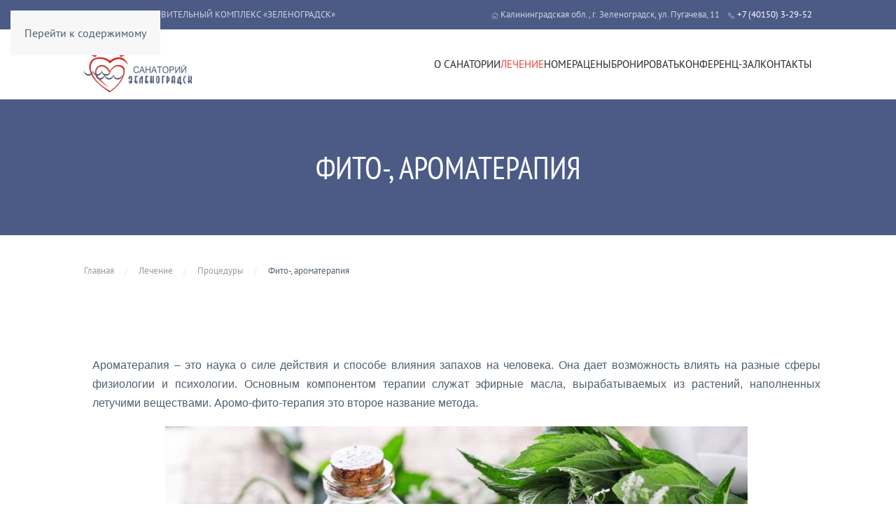

--- FILE ---
content_type: text/html; charset=utf-8
request_url: https://sanzel.ru/lecheniye/protsedury/31-aromaterapiya
body_size: 6296
content:
<!DOCTYPE html>
<html lang="ru-ru" dir="ltr">
    <head>
        <meta name="viewport" content="width=device-width, initial-scale=1">
        <link rel="icon" href="/images/logo/logo.png" sizes="any">
                <link rel="apple-touch-icon" href="/templates/yootheme/packages/theme-joomla/assets/images/apple-touch-icon.png">
        <meta charset="utf-8">
	<meta name="author" content="Super User">
	<meta name="metatitle" content="Фито-, ароматерапия">
	<meta name="description" content="Процедуры санатория Зеленоградск. Ароматерапия.">
	<meta name="generator" content="Joomla! - Open Source Content Management">
	<title>Фито-, ароматерапия - Санаторий «Зеленоградск»</title>
	<link href="/favicon.ico" rel="icon" type="image/vnd.microsoft.icon">
<link href="/media/vendor/joomla-custom-elements/css/joomla-alert.min.css?0.4.1" rel="stylesheet">
	<link href="/media/system/css/joomla-fontawesome.min.css?4.5.32" rel="preload" as="style" onload="this.onload=null;this.rel='stylesheet'">
	<link href="/templates/yootheme/css/theme.13.css?1765298280" rel="stylesheet">
<script type="application/json" class="joomla-script-options new">{"joomla.jtext":{"ERROR":"Ошибка","MESSAGE":"Сообщение","NOTICE":"Внимание","WARNING":"Предупреждение","JCLOSE":"Закрыть","JOK":"Ок","JOPEN":"Открыть"},"system.paths":{"root":"","rootFull":"https:\/\/sanzel.ru\/","base":"","baseFull":"https:\/\/sanzel.ru\/"},"csrf.token":"d12f5b1d017837e5337b1cafd420c963"}</script>
	<script src="/media/system/js/core.min.js?a3d8f8"></script>
	<script src="/media/system/js/joomla-hidden-mail.min.js?80d9c7" type="module"></script>
	<script src="/media/system/js/messages.min.js?9a4811" type="module"></script>
	<script src="/templates/yootheme/vendor/assets/uikit/dist/js/uikit.min.js?4.5.32"></script>
	<script src="/templates/yootheme/vendor/assets/uikit/dist/js/uikit-icons-morgan-consulting.min.js?4.5.32"></script>
	<script src="/templates/yootheme/js/theme.js?4.5.32"></script>
	<script type="application/ld+json">{"@context":"https://schema.org","@graph":[{"@type":"Organization","@id":"https://sanzel.ru/#/schema/Organization/base","name":"Санаторий «Зеленоградск»","url":"https://sanzel.ru/"},{"@type":"WebSite","@id":"https://sanzel.ru/#/schema/WebSite/base","url":"https://sanzel.ru/","name":"Санаторий «Зеленоградск»","publisher":{"@id":"https://sanzel.ru/#/schema/Organization/base"}},{"@type":"WebPage","@id":"https://sanzel.ru/#/schema/WebPage/base","url":"https://sanzel.ru/lecheniye/protsedury/31-aromaterapiya","name":"Фито-, ароматерапия - Санаторий «Зеленоградск»","description":"Процедуры санатория Зеленоградск. Ароматерапия.","isPartOf":{"@id":"https://sanzel.ru/#/schema/WebSite/base"},"about":{"@id":"https://sanzel.ru/#/schema/Organization/base"},"inLanguage":"ru-RU"},{"@type":"Article","@id":"https://sanzel.ru/#/schema/com_content/article/31","name":"Фито-, ароматерапия","headline":"Фито-, ароматерапия","inLanguage":"ru-RU","thumbnailUrl":"images/publikacii/avapublik/fitoava.jpg","isPartOf":{"@id":"https://sanzel.ru/#/schema/WebPage/base"}}]}</script>
	<script>window.yootheme ||= {}; var $theme = yootheme.theme = {"i18n":{"close":{"label":"\u0417\u0430\u043a\u0440\u044b\u0442\u044c"},"totop":{"label":"\u041d\u0430\u0432\u0435\u0440\u0445"},"marker":{"label":"\u041e\u0442\u043a\u0440\u044b\u0442\u044c"},"navbarToggleIcon":{"label":"\u041e\u0442\u043a\u0440\u044b\u0442\u044c \u043c\u0435\u043d\u044e"},"paginationPrevious":{"label":"\u041f\u0440\u0435\u0434\u044b\u0434\u0443\u0449\u0430\u044f \u0441\u0442\u0440\u0430\u043d\u0438\u0446\u0430"},"paginationNext":{"label":"\u0421\u043b\u0435\u0434\u0443\u044e\u0449\u0430\u044f \u0441\u0442\u0440\u0430\u043d\u0438\u0446\u0430"},"searchIcon":{"toggle":"\u041e\u0442\u043a\u0440\u044b\u0442\u044c \u043f\u043e\u0438\u0441\u043a","submit":"\u0418\u0441\u043a\u0430\u0442\u044c"},"slider":{"next":"\u0421\u043b\u0435\u0434\u0443\u044e\u0449\u0438\u0439 \u0441\u043b\u0430\u0439\u0434","previous":"\u041f\u0440\u0435\u0434\u044b\u0434\u0443\u0449\u0438\u0439 \u0441\u043b\u0430\u0439\u0434","slideX":"\u0421\u043b\u0430\u0439\u0434 %s","slideLabel":"%s \u0438\u0437 %s"},"slideshow":{"next":"\u0421\u043b\u0435\u0434\u0443\u044e\u0449\u0438\u0439 \u0441\u043b\u0430\u0439\u0434","previous":"\u041f\u0440\u0435\u0434\u044b\u0434\u0443\u0449\u0438\u0439 \u0441\u043b\u0430\u0439\u0434","slideX":"\u0421\u043b\u0430\u0439\u0434 %s","slideLabel":"%s \u0438\u0437 %s"},"lightboxPanel":{"next":"\u0421\u043b\u0435\u0434\u0443\u044e\u0449\u0438\u0439 \u0441\u043b\u0430\u0439\u0434","previous":"\u041f\u0440\u0435\u0434\u044b\u0434\u0443\u0449\u0438\u0439 \u0441\u043b\u0430\u0439\u0434","slideLabel":"%s \u0438\u0437 %s","close":"\u0417\u0430\u043a\u0440\u044b\u0442\u044c"}}};</script>
	<script type="text/javascript" > (function(m,e,t,r,i,k,a){m[i]=m[i]||function(){(m[i].a=m[i].a||[]).push(arguments)}; m[i].l=1*new Date();k=e.createElement(t),a=e.getElementsByTagName(t)[0],k.async=1,k.src=r,a.parentNode.insertBefore(k,a)}) (window, document, "script", "https://mc.yandex.ru/metrika/tag.js", "ym"); ym(49639024, "init", { id:49639024, clickmap:true, trackLinks:true, accurateTrackBounce:true, webvisor:true }); </script> <noscript><div><img src="https://mc.yandex.ru/watch/49639024" style="position:absolute; left:-9999px;" alt="" /></div></noscript>

<script>
(function(w,d,u){var s=d.createElement('script');s.async=true;s.src=u+'?'+(Date.now()/60000|0);var h=d.getElementsByTagName('script')[0];h.parentNode.insertBefore(s,h);})(window,document,'https://cdn.bitrix24.ru/b7139941/crm/site_button/loader_1_iak463.js');
</script>

    </head>
    <body class="">

        <div class="uk-hidden-visually uk-notification uk-notification-top-left uk-width-auto">
            <div class="uk-notification-message">
                <a href="#tm-main" class="uk-link-reset">Перейти к содержимому</a>
            </div>
        </div>

        
        
        <div class="tm-page">

                        


<header class="tm-header-mobile uk-hidden@m">


    
        <div class="uk-navbar-container">

            <div class="uk-container uk-container-expand">
                <nav class="uk-navbar" uk-navbar="{&quot;align&quot;:&quot;left&quot;,&quot;container&quot;:&quot;.tm-header-mobile&quot;,&quot;boundary&quot;:&quot;.tm-header-mobile .uk-navbar-container&quot;}">

                                        <div class="uk-navbar-left ">

                        
                                                    <a uk-toggle href="#tm-dialog-mobile" class="uk-navbar-toggle">

        
        <div uk-navbar-toggle-icon></div>

        
    </a>
                        
                        
                    </div>
                    
                                        <div class="uk-navbar-center">

                                                    <a href="https://sanzel.ru/" aria-label="Вернуться в начало" class="uk-logo uk-navbar-item">
    <picture>
<source type="image/webp" srcset="/templates/yootheme/cache/37/logo-text-378fcc24.webp 96w, /templates/yootheme/cache/6c/logo-text-6c657081.webp 192w" sizes="(min-width: 96px) 96px">
<img alt loading="eager" src="/templates/yootheme/cache/aa/logo-text-aa617187.png" width="96" height="50">
</picture></a>
<div class="uk-navbar-item" id="module-161">

    
    
<div class="uk-margin-remove-last-child custom" ><div><a class="uk-icon uk-icon-button uk-margin-right" href="/kontakty-i-rekvizity" uk-icon="location"></a><a class="uk-icon uk-icon-button" href="tel:+74015032952" uk-icon="receiver"></a></div></div>

</div>

                        
                        
                    </div>
                    
                    
                </nav>
            </div>

        </div>

    



        <div id="tm-dialog-mobile" uk-offcanvas="container: true; overlay: true" mode="slide">
        <div class="uk-offcanvas-bar uk-flex uk-flex-column">

                        <button class="uk-offcanvas-close uk-close-large" type="button" uk-close uk-toggle="cls: uk-close-large; mode: media; media: @s"></button>
            
                        <div class="uk-margin-auto-bottom">
                
<div class="uk-panel" id="module-menu-dialog-mobile">

    
    
<ul class="uk-nav uk-nav-default">
    
	<li class="item-107 uk-parent"><a href="/o-sanatorii">О санатории</a>
	<ul class="uk-nav-sub">

		<li class="item-127"><a href="/o-sanatorii/opisanie-sanatoriya">Описание санатория</a></li>
		<li class="item-212"><a href="/o-sanatorii/obrabotka-personalnykh-dannykh">Обработка персональных данных</a></li>
		<li class="item-211"><a href="/o-sanatorii/dokumenty">Документы</a></li>
		<li class="item-204"><a href="/o-sanatorii/kamera">Онлайн камера</a></li>
		<li class="item-124"><a href="/o-sanatorii/dostoprimechatelnosti">Достопримечательности</a></li>
		<li class="item-320"><a href="/o-sanatorii/kurortnyj-sbor">Курортный сбор</a></li></ul></li>
	<li class="item-205 uk-active uk-parent"><a href="/lecheniye">Лечение</a>
	<ul class="uk-nav-sub">

		<li class="item-206"><a href="/lecheniye/lechebnye-faktory">Лечебные факторы</a></li>
		<li class="item-207"><a href="/lecheniye/metody-lecheniya">Методы лечения</a></li>
		<li class="item-208 uk-active"><a href="/lecheniye/protsedury">Процедуры</a></li></ul></li>
	<li class="item-103"><a href="/nomera">Номера</a></li>
	<li class="item-104"><a href="/tseny">Цены</a></li>
	<li class="item-203"><a href="/bronirovat" class="bron-menu">Бронировать</a></li>
	<li class="item-266"><a href="/konferents-zal">Конференц-зал</a></li>
	<li class="item-129"><a href="/kontakty-i-rekvizity">Контакты</a></li></ul>

</div>

            </div>
            
            
        </div>
    </div>
    
    
    

</header>


<div class="tm-toolbar tm-toolbar-default uk-visible@m">
    <div class="uk-container uk-flex uk-flex-middle">

                <div>
            <div class="uk-grid-medium uk-child-width-auto uk-flex-middle" uk-grid="margin: uk-margin-small-top">

                                <div>
<div class="uk-panel" id="module-159">

    
    
<div class="uk-margin-remove-last-child custom" ><p>ЛЕЧЕБНО-ОЗДОРОВИТЕЛЬНЫЙ КОМПЛЕКС «ЗЕЛЕНОГРАДСК»</p></div>

</div>
</div>
                
                
            </div>
        </div>
        
                <div class="uk-margin-auto-left">
            <div class="uk-grid-medium uk-child-width-auto uk-flex-middle" uk-grid="margin: uk-margin-small-top">
                <div>
<div class="uk-panel" id="module-160">

    
    
<div class="uk-margin-remove-last-child custom" ><p><span uk-icon="icon: home; ratio: .5"></span> Калининградская обл., г. Зеленоградск, ул. Пугачева, 11 &nbsp;&nbsp; <a href="tel:+7%20(40150)%203-29-52"><span uk-icon="icon: receiver; ratio: .5"></span> +7 (40150) 3-29-52</a></p></div>

</div>
</div>
            </div>
        </div>
        
    </div>
</div>

<header class="tm-header uk-visible@m">



        <div uk-sticky media="@m" cls-active="uk-navbar-sticky" sel-target=".uk-navbar-container">
    
        <div class="uk-navbar-container">

            <div class="uk-container">
                <nav class="uk-navbar" uk-navbar="{&quot;align&quot;:&quot;left&quot;,&quot;container&quot;:&quot;.tm-header &gt; [uk-sticky]&quot;,&quot;boundary&quot;:&quot;.tm-header .uk-navbar-container&quot;}">

                                        <div class="uk-navbar-left ">

                                                    <a href="https://sanzel.ru/" aria-label="Вернуться в начало" class="uk-logo uk-navbar-item">
    <picture>
<source type="image/webp" srcset="/templates/yootheme/cache/80/logo-text-8075bc7f.webp 154w, /templates/yootheme/cache/cd/logo-text-cd50e2f5.webp 286w" sizes="(min-width: 154px) 154px">
<img alt loading="eager" src="/templates/yootheme/cache/1d/logo-text-1d9b01dc.png" width="154" height="80">
</picture></a>
                        
                        
                        
                    </div>
                    
                    
                                        <div class="uk-navbar-right">

                                                    
<ul class="uk-navbar-nav">
    
	<li class="item-107 uk-parent"><a href="/o-sanatorii">О санатории</a>
	<div class="uk-drop uk-navbar-dropdown" style="width: 300px;"><div><ul class="uk-nav uk-navbar-dropdown-nav">

		<li class="item-127"><a href="/o-sanatorii/opisanie-sanatoriya">Описание санатория</a></li>
		<li class="item-212"><a href="/o-sanatorii/obrabotka-personalnykh-dannykh">Обработка персональных данных</a></li>
		<li class="item-211"><a href="/o-sanatorii/dokumenty">Документы</a></li>
		<li class="item-204"><a href="/o-sanatorii/kamera">Онлайн камера</a></li>
		<li class="item-124"><a href="/o-sanatorii/dostoprimechatelnosti">Достопримечательности</a></li>
		<li class="item-320"><a href="/o-sanatorii/kurortnyj-sbor">Курортный сбор</a></li></ul></div></div></li>
	<li class="item-205 uk-active uk-parent"><a href="/lecheniye">Лечение</a>
	<div class="uk-drop uk-navbar-dropdown"><div><ul class="uk-nav uk-navbar-dropdown-nav">

		<li class="item-206"><a href="/lecheniye/lechebnye-faktory">Лечебные факторы</a></li>
		<li class="item-207"><a href="/lecheniye/metody-lecheniya">Методы лечения</a></li>
		<li class="item-208 uk-active"><a href="/lecheniye/protsedury">Процедуры</a></li></ul></div></div></li>
	<li class="item-103"><a href="/nomera">Номера</a></li>
	<li class="item-104"><a href="/tseny">Цены</a></li>
	<li class="item-203"><a href="/bronirovat" class="bron-menu">Бронировать</a></li>
	<li class="item-266"><a href="/konferents-zal">Конференц-зал</a></li>
	<li class="item-129"><a href="/kontakty-i-rekvizity">Контакты</a></li></ul>

                        
                                                    
                        
                    </div>
                    
                </nav>
            </div>

        </div>

        </div>
    







</header>

            
            

            <main id="tm-main" >

                
                <div id="system-message-container" aria-live="polite"></div>

                <!-- Builder #template-kNx-4k5u -->
<div class="uk-section-default uk-section uk-padding-remove-vertical">
    
        
        
        
            
                
                    <div class="uk-grid tm-grid-expand uk-child-width-1-1 uk-margin-remove-vertical">
<div class="uk-grid-item-match uk-width-1-1">
        <div class="uk-tile-secondary uk-tile">    
        
            
            
            
                
                    
<h1 class="uk-text-center">        Фито-, ароматерапия    </h1>
                
            
        
        </div>    
</div></div>
                
            
        
    
</div>
<div class="uk-section-default uk-section uk-section-small">
    
        
        
        
            
                                <div class="uk-container">                
                    <div class="uk-grid tm-grid-expand uk-child-width-1-1 uk-grid-margin">
<div class="uk-width-1-1">
    
        
            
            
            
                
                    

<nav aria-label="Breadcrumb">
    <ul class="uk-breadcrumb uk-margin-remove-bottom" vocab="https://schema.org/" typeof="BreadcrumbList">
    
            <li property="itemListElement" typeof="ListItem">            <a href="/" property="item" typeof="WebPage"><span property="name">Главная</span></a>
            <meta property="position" content="1">
            </li>    
            <li property="itemListElement" typeof="ListItem">            <a href="/lecheniye" property="item" typeof="WebPage"><span property="name">Лечение</span></a>
            <meta property="position" content="2">
            </li>    
            <li property="itemListElement" typeof="ListItem">            <a href="/lecheniye/protsedury" property="item" typeof="WebPage"><span property="name">Процедуры</span></a>
            <meta property="position" content="3">
            </li>    
            <li property="itemListElement" typeof="ListItem">            <span property="name" aria-current="page">Фито-, ароматерапия</span>            <meta property="position" content="4">
            </li>    
    </ul>
</nav>

                
            
        
    
</div></div>
                                </div>                
            
        
    
</div>
<div class="uk-section-default uk-section">
    
        
        
        
            
                                <div class="uk-container">                
                    <div class="uk-grid tm-grid-expand uk-child-width-1-1 uk-grid-margin">
<div class="uk-width-1-1">
    
        
            
            
            
                
                    <div class="uk-panel uk-margin"><div class="container" style="text-align: justify;">
<p style="font-family: 'Roboto Condensed', sans-serif;">Ароматерапия – это наука о силе действия и способе влияния запахов на человека. Она дает возможность влиять на разные сферы физиологии и психологии. Основным компонентом терапии служат эфирные масла, вырабатываемых из растений, наполненных летучими веществами. Аромо-фито-терапия это второе название метода.</p>
<p style="font-family: 'Roboto Condensed', sans-serif;"><img style="display: block; margin: 20px auto;" src="/images/publikacii/fito.jpg" alt="Санаторно-курортное лечение в Зеленоградске" width="80%" height="NaN" /> Летучие ионы эфирных масел напитывают человека фитогормонами и витаминами, которые помогают запустить механизм управления процессом естественной мобилизации внутренних защитных сил организма.<br /> Методы применения ароматерапии:</p>
<ul style="font-family: 'Roboto Condensed', sans-serif;">
<li>ароматизация помещения эфирными маслами с помощью аромаламп;</li>
<li>ингаляций — вдыхание аэрозоля с эфирными маслами;</li>
<li>массаж с применением эфирных масел;</li>
<li>ароматические ванны и сеансы в СПА-капсуле;</li>
<li>принятие эфирных масел вовнутрь в форме чаев, растворов, настоек, и пищевых добавок.</li>
</ul>
<p style="font-family: 'Roboto Condensed', sans-serif;">Летучие ароматические вещества при вдыхании поступают в верхние дыхательные пути, где оседают на слизистой оболочке рецепторов, раздражая их. Простимулированные обонятельные нервные окончания направляют потоки активности в мозг. Это полезно действует на процессы нервной деятельности, поднимая тонус организма.</p>
<p>&nbsp;</p>
</div></div>
                
            
        
    
</div></div>
                                </div>                
            
        
    
</div>

                
            </main>

            

                        <footer>
                <!-- Builder #footer -->
<div class="uk-section-secondary uk-section">
    
        
        
        
            
                                <div class="uk-container">                
                    <div class="uk-grid tm-grid-expand uk-grid-divider uk-grid-margin" uk-grid>
<div class="uk-grid-item-match uk-flex-middle uk-width-1-3@s">
    
        
            
            
                        <div class="uk-panel uk-width-1-1">            
                
                    
<div class="uk-margin">
        <picture>
<source type="image/webp" srcset="/templates/yootheme/cache/f1/logo-inverted-f104d99e.webp 286w" sizes="(min-width: 286px) 286px">
<img src="/templates/yootheme/cache/90/logo-inverted-90a19e77.png" width="286" height="149" class="el-image" alt loading="lazy">
</picture>    
    
</div><div class="uk-panel uk-margin"><p><a href="https://tourism.fsa.gov.ru/ru/resorts/hotels/bff72131-392c-4a80-90ce-3cf56c513a22/about-resort" target="_blank" rel="noopener"><span>Единый реестр объектов классификации № </span><span>С392025000990</span></a></p></div>
                
                        </div>            
        
    
</div>
<div class="uk-grid-item-match uk-flex-middle uk-width-1-3@s">
    
        
            
            
                        <div class="uk-panel uk-width-1-1">            
                
                    
<ul class="uk-list">
    
    
                <li class="el-item">            
    
        <div class="uk-grid uk-grid-small uk-child-width-expand uk-flex-nowrap uk-flex-middle">            <div class="uk-width-auto"><span class="el-image" uk-icon="icon: location;"></span></div>            <div>
                <div class="el-content uk-panel"><p>Адрес: <br />238530, Калининградская обл.,<br />г. Зеленоградск, ул. Пугачева, 11</p></div>            </div>
        </div>
    
        </li>        
    
    
</ul>
                
                        </div>            
        
    
</div>
<div class="uk-grid-item-match uk-flex-middle uk-width-1-3@s">
    
        
            
            
                        <div class="uk-panel uk-width-1-1">            
                
                    
<ul class="uk-list">
    
    
                <li class="el-item">            
        <a href="tel:+7 (40150) 3-29-52" class="uk-link-toggle">    
        <div class="uk-grid uk-grid-small uk-child-width-expand uk-flex-nowrap uk-flex-middle">            <div class="uk-width-auto uk-link"><span class="el-image" uk-icon="icon: receiver;"></span></div>            <div>
                <div class="el-content uk-panel"><span class="uk-link uk-margin-remove-last-child"><p>+7 (40150) 3-29-52</p></span></div>            </div>
        </div>
        </a>    
        </li>                <li class="el-item">            
        <a href="mailto:zelenogradsk_san@mail.ru" class="uk-link-toggle">    
        <div class="uk-grid uk-grid-small uk-child-width-expand uk-flex-nowrap uk-flex-middle">            <div class="uk-width-auto uk-link"><span class="el-image" uk-icon="icon: mail;"></span></div>            <div>
                <div class="el-content uk-panel"><span class="uk-link uk-margin-remove-last-child"><joomla-hidden-mail  is-link="1" is-email="1" first="emVsZW5vZ3JhZHNrX3Nhbg==" last="bWFpbC5ydQ==" text="emVsZW5vZ3JhZHNrX3NhbkBtYWlsLnJ1" base="" >Адрес электронной почты защищен от спам-ботов. Для просмотра адреса в браузере должен быть включен Javascript.</joomla-hidden-mail></span></div>            </div>
        </div>
        </a>    
        </li>        
    
    
</ul>
                
                        </div>            
        
    
</div></div>
                                </div>                
            
        
    
</div>
<div id="sticky-to-top" class="uk-section-default uk-section uk-padding-remove-vertical" uk-scrollspy="offset-top: 1000; cls: uk-position-fixed uk-position-center-right uk-animation-fade">
    
        
        
        
            
                
                    <div class="uk-grid tm-grid-expand uk-grid-collapse uk-child-width-1-1">
<div class="uk-width-1-1">
    
        
            
            
            
                
                    
<div class="uk-position-relative uk-margin-remove-vertical"><a href="#" title="Вверх" uk-totop uk-scroll></a></div>
                
            
        
    
</div></div>
                
            
        
    
</div>            </footer>
            
        </div>

        
        

    </body>
</html>
